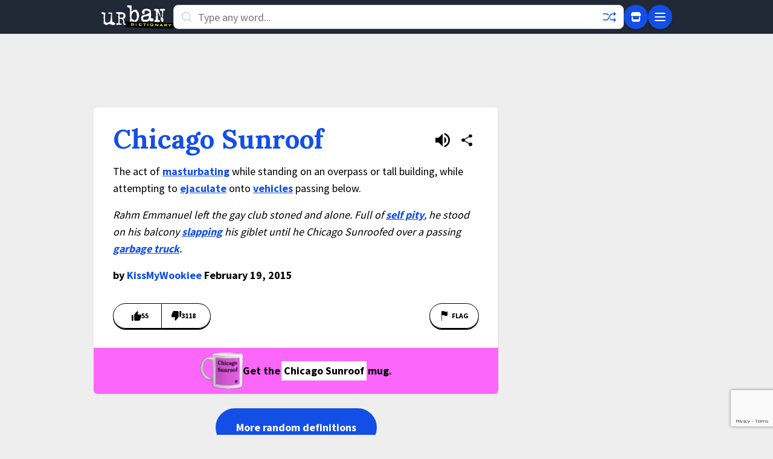

--- FILE ---
content_type: text/html; charset=utf-8
request_url: https://www.google.com/recaptcha/enterprise/anchor?ar=1&k=6Ld5tgYsAAAAAJbQ7kZJJ83v681QB5eCKA2rxyEP&co=aHR0cHM6Ly93d3cudXJiYW5kaWN0aW9uYXJ5LmNvbTo0NDM.&hl=en&v=PoyoqOPhxBO7pBk68S4YbpHZ&size=invisible&anchor-ms=20000&execute-ms=30000&cb=pshysornxry
body_size: 48807
content:
<!DOCTYPE HTML><html dir="ltr" lang="en"><head><meta http-equiv="Content-Type" content="text/html; charset=UTF-8">
<meta http-equiv="X-UA-Compatible" content="IE=edge">
<title>reCAPTCHA</title>
<style type="text/css">
/* cyrillic-ext */
@font-face {
  font-family: 'Roboto';
  font-style: normal;
  font-weight: 400;
  font-stretch: 100%;
  src: url(//fonts.gstatic.com/s/roboto/v48/KFO7CnqEu92Fr1ME7kSn66aGLdTylUAMa3GUBHMdazTgWw.woff2) format('woff2');
  unicode-range: U+0460-052F, U+1C80-1C8A, U+20B4, U+2DE0-2DFF, U+A640-A69F, U+FE2E-FE2F;
}
/* cyrillic */
@font-face {
  font-family: 'Roboto';
  font-style: normal;
  font-weight: 400;
  font-stretch: 100%;
  src: url(//fonts.gstatic.com/s/roboto/v48/KFO7CnqEu92Fr1ME7kSn66aGLdTylUAMa3iUBHMdazTgWw.woff2) format('woff2');
  unicode-range: U+0301, U+0400-045F, U+0490-0491, U+04B0-04B1, U+2116;
}
/* greek-ext */
@font-face {
  font-family: 'Roboto';
  font-style: normal;
  font-weight: 400;
  font-stretch: 100%;
  src: url(//fonts.gstatic.com/s/roboto/v48/KFO7CnqEu92Fr1ME7kSn66aGLdTylUAMa3CUBHMdazTgWw.woff2) format('woff2');
  unicode-range: U+1F00-1FFF;
}
/* greek */
@font-face {
  font-family: 'Roboto';
  font-style: normal;
  font-weight: 400;
  font-stretch: 100%;
  src: url(//fonts.gstatic.com/s/roboto/v48/KFO7CnqEu92Fr1ME7kSn66aGLdTylUAMa3-UBHMdazTgWw.woff2) format('woff2');
  unicode-range: U+0370-0377, U+037A-037F, U+0384-038A, U+038C, U+038E-03A1, U+03A3-03FF;
}
/* math */
@font-face {
  font-family: 'Roboto';
  font-style: normal;
  font-weight: 400;
  font-stretch: 100%;
  src: url(//fonts.gstatic.com/s/roboto/v48/KFO7CnqEu92Fr1ME7kSn66aGLdTylUAMawCUBHMdazTgWw.woff2) format('woff2');
  unicode-range: U+0302-0303, U+0305, U+0307-0308, U+0310, U+0312, U+0315, U+031A, U+0326-0327, U+032C, U+032F-0330, U+0332-0333, U+0338, U+033A, U+0346, U+034D, U+0391-03A1, U+03A3-03A9, U+03B1-03C9, U+03D1, U+03D5-03D6, U+03F0-03F1, U+03F4-03F5, U+2016-2017, U+2034-2038, U+203C, U+2040, U+2043, U+2047, U+2050, U+2057, U+205F, U+2070-2071, U+2074-208E, U+2090-209C, U+20D0-20DC, U+20E1, U+20E5-20EF, U+2100-2112, U+2114-2115, U+2117-2121, U+2123-214F, U+2190, U+2192, U+2194-21AE, U+21B0-21E5, U+21F1-21F2, U+21F4-2211, U+2213-2214, U+2216-22FF, U+2308-230B, U+2310, U+2319, U+231C-2321, U+2336-237A, U+237C, U+2395, U+239B-23B7, U+23D0, U+23DC-23E1, U+2474-2475, U+25AF, U+25B3, U+25B7, U+25BD, U+25C1, U+25CA, U+25CC, U+25FB, U+266D-266F, U+27C0-27FF, U+2900-2AFF, U+2B0E-2B11, U+2B30-2B4C, U+2BFE, U+3030, U+FF5B, U+FF5D, U+1D400-1D7FF, U+1EE00-1EEFF;
}
/* symbols */
@font-face {
  font-family: 'Roboto';
  font-style: normal;
  font-weight: 400;
  font-stretch: 100%;
  src: url(//fonts.gstatic.com/s/roboto/v48/KFO7CnqEu92Fr1ME7kSn66aGLdTylUAMaxKUBHMdazTgWw.woff2) format('woff2');
  unicode-range: U+0001-000C, U+000E-001F, U+007F-009F, U+20DD-20E0, U+20E2-20E4, U+2150-218F, U+2190, U+2192, U+2194-2199, U+21AF, U+21E6-21F0, U+21F3, U+2218-2219, U+2299, U+22C4-22C6, U+2300-243F, U+2440-244A, U+2460-24FF, U+25A0-27BF, U+2800-28FF, U+2921-2922, U+2981, U+29BF, U+29EB, U+2B00-2BFF, U+4DC0-4DFF, U+FFF9-FFFB, U+10140-1018E, U+10190-1019C, U+101A0, U+101D0-101FD, U+102E0-102FB, U+10E60-10E7E, U+1D2C0-1D2D3, U+1D2E0-1D37F, U+1F000-1F0FF, U+1F100-1F1AD, U+1F1E6-1F1FF, U+1F30D-1F30F, U+1F315, U+1F31C, U+1F31E, U+1F320-1F32C, U+1F336, U+1F378, U+1F37D, U+1F382, U+1F393-1F39F, U+1F3A7-1F3A8, U+1F3AC-1F3AF, U+1F3C2, U+1F3C4-1F3C6, U+1F3CA-1F3CE, U+1F3D4-1F3E0, U+1F3ED, U+1F3F1-1F3F3, U+1F3F5-1F3F7, U+1F408, U+1F415, U+1F41F, U+1F426, U+1F43F, U+1F441-1F442, U+1F444, U+1F446-1F449, U+1F44C-1F44E, U+1F453, U+1F46A, U+1F47D, U+1F4A3, U+1F4B0, U+1F4B3, U+1F4B9, U+1F4BB, U+1F4BF, U+1F4C8-1F4CB, U+1F4D6, U+1F4DA, U+1F4DF, U+1F4E3-1F4E6, U+1F4EA-1F4ED, U+1F4F7, U+1F4F9-1F4FB, U+1F4FD-1F4FE, U+1F503, U+1F507-1F50B, U+1F50D, U+1F512-1F513, U+1F53E-1F54A, U+1F54F-1F5FA, U+1F610, U+1F650-1F67F, U+1F687, U+1F68D, U+1F691, U+1F694, U+1F698, U+1F6AD, U+1F6B2, U+1F6B9-1F6BA, U+1F6BC, U+1F6C6-1F6CF, U+1F6D3-1F6D7, U+1F6E0-1F6EA, U+1F6F0-1F6F3, U+1F6F7-1F6FC, U+1F700-1F7FF, U+1F800-1F80B, U+1F810-1F847, U+1F850-1F859, U+1F860-1F887, U+1F890-1F8AD, U+1F8B0-1F8BB, U+1F8C0-1F8C1, U+1F900-1F90B, U+1F93B, U+1F946, U+1F984, U+1F996, U+1F9E9, U+1FA00-1FA6F, U+1FA70-1FA7C, U+1FA80-1FA89, U+1FA8F-1FAC6, U+1FACE-1FADC, U+1FADF-1FAE9, U+1FAF0-1FAF8, U+1FB00-1FBFF;
}
/* vietnamese */
@font-face {
  font-family: 'Roboto';
  font-style: normal;
  font-weight: 400;
  font-stretch: 100%;
  src: url(//fonts.gstatic.com/s/roboto/v48/KFO7CnqEu92Fr1ME7kSn66aGLdTylUAMa3OUBHMdazTgWw.woff2) format('woff2');
  unicode-range: U+0102-0103, U+0110-0111, U+0128-0129, U+0168-0169, U+01A0-01A1, U+01AF-01B0, U+0300-0301, U+0303-0304, U+0308-0309, U+0323, U+0329, U+1EA0-1EF9, U+20AB;
}
/* latin-ext */
@font-face {
  font-family: 'Roboto';
  font-style: normal;
  font-weight: 400;
  font-stretch: 100%;
  src: url(//fonts.gstatic.com/s/roboto/v48/KFO7CnqEu92Fr1ME7kSn66aGLdTylUAMa3KUBHMdazTgWw.woff2) format('woff2');
  unicode-range: U+0100-02BA, U+02BD-02C5, U+02C7-02CC, U+02CE-02D7, U+02DD-02FF, U+0304, U+0308, U+0329, U+1D00-1DBF, U+1E00-1E9F, U+1EF2-1EFF, U+2020, U+20A0-20AB, U+20AD-20C0, U+2113, U+2C60-2C7F, U+A720-A7FF;
}
/* latin */
@font-face {
  font-family: 'Roboto';
  font-style: normal;
  font-weight: 400;
  font-stretch: 100%;
  src: url(//fonts.gstatic.com/s/roboto/v48/KFO7CnqEu92Fr1ME7kSn66aGLdTylUAMa3yUBHMdazQ.woff2) format('woff2');
  unicode-range: U+0000-00FF, U+0131, U+0152-0153, U+02BB-02BC, U+02C6, U+02DA, U+02DC, U+0304, U+0308, U+0329, U+2000-206F, U+20AC, U+2122, U+2191, U+2193, U+2212, U+2215, U+FEFF, U+FFFD;
}
/* cyrillic-ext */
@font-face {
  font-family: 'Roboto';
  font-style: normal;
  font-weight: 500;
  font-stretch: 100%;
  src: url(//fonts.gstatic.com/s/roboto/v48/KFO7CnqEu92Fr1ME7kSn66aGLdTylUAMa3GUBHMdazTgWw.woff2) format('woff2');
  unicode-range: U+0460-052F, U+1C80-1C8A, U+20B4, U+2DE0-2DFF, U+A640-A69F, U+FE2E-FE2F;
}
/* cyrillic */
@font-face {
  font-family: 'Roboto';
  font-style: normal;
  font-weight: 500;
  font-stretch: 100%;
  src: url(//fonts.gstatic.com/s/roboto/v48/KFO7CnqEu92Fr1ME7kSn66aGLdTylUAMa3iUBHMdazTgWw.woff2) format('woff2');
  unicode-range: U+0301, U+0400-045F, U+0490-0491, U+04B0-04B1, U+2116;
}
/* greek-ext */
@font-face {
  font-family: 'Roboto';
  font-style: normal;
  font-weight: 500;
  font-stretch: 100%;
  src: url(//fonts.gstatic.com/s/roboto/v48/KFO7CnqEu92Fr1ME7kSn66aGLdTylUAMa3CUBHMdazTgWw.woff2) format('woff2');
  unicode-range: U+1F00-1FFF;
}
/* greek */
@font-face {
  font-family: 'Roboto';
  font-style: normal;
  font-weight: 500;
  font-stretch: 100%;
  src: url(//fonts.gstatic.com/s/roboto/v48/KFO7CnqEu92Fr1ME7kSn66aGLdTylUAMa3-UBHMdazTgWw.woff2) format('woff2');
  unicode-range: U+0370-0377, U+037A-037F, U+0384-038A, U+038C, U+038E-03A1, U+03A3-03FF;
}
/* math */
@font-face {
  font-family: 'Roboto';
  font-style: normal;
  font-weight: 500;
  font-stretch: 100%;
  src: url(//fonts.gstatic.com/s/roboto/v48/KFO7CnqEu92Fr1ME7kSn66aGLdTylUAMawCUBHMdazTgWw.woff2) format('woff2');
  unicode-range: U+0302-0303, U+0305, U+0307-0308, U+0310, U+0312, U+0315, U+031A, U+0326-0327, U+032C, U+032F-0330, U+0332-0333, U+0338, U+033A, U+0346, U+034D, U+0391-03A1, U+03A3-03A9, U+03B1-03C9, U+03D1, U+03D5-03D6, U+03F0-03F1, U+03F4-03F5, U+2016-2017, U+2034-2038, U+203C, U+2040, U+2043, U+2047, U+2050, U+2057, U+205F, U+2070-2071, U+2074-208E, U+2090-209C, U+20D0-20DC, U+20E1, U+20E5-20EF, U+2100-2112, U+2114-2115, U+2117-2121, U+2123-214F, U+2190, U+2192, U+2194-21AE, U+21B0-21E5, U+21F1-21F2, U+21F4-2211, U+2213-2214, U+2216-22FF, U+2308-230B, U+2310, U+2319, U+231C-2321, U+2336-237A, U+237C, U+2395, U+239B-23B7, U+23D0, U+23DC-23E1, U+2474-2475, U+25AF, U+25B3, U+25B7, U+25BD, U+25C1, U+25CA, U+25CC, U+25FB, U+266D-266F, U+27C0-27FF, U+2900-2AFF, U+2B0E-2B11, U+2B30-2B4C, U+2BFE, U+3030, U+FF5B, U+FF5D, U+1D400-1D7FF, U+1EE00-1EEFF;
}
/* symbols */
@font-face {
  font-family: 'Roboto';
  font-style: normal;
  font-weight: 500;
  font-stretch: 100%;
  src: url(//fonts.gstatic.com/s/roboto/v48/KFO7CnqEu92Fr1ME7kSn66aGLdTylUAMaxKUBHMdazTgWw.woff2) format('woff2');
  unicode-range: U+0001-000C, U+000E-001F, U+007F-009F, U+20DD-20E0, U+20E2-20E4, U+2150-218F, U+2190, U+2192, U+2194-2199, U+21AF, U+21E6-21F0, U+21F3, U+2218-2219, U+2299, U+22C4-22C6, U+2300-243F, U+2440-244A, U+2460-24FF, U+25A0-27BF, U+2800-28FF, U+2921-2922, U+2981, U+29BF, U+29EB, U+2B00-2BFF, U+4DC0-4DFF, U+FFF9-FFFB, U+10140-1018E, U+10190-1019C, U+101A0, U+101D0-101FD, U+102E0-102FB, U+10E60-10E7E, U+1D2C0-1D2D3, U+1D2E0-1D37F, U+1F000-1F0FF, U+1F100-1F1AD, U+1F1E6-1F1FF, U+1F30D-1F30F, U+1F315, U+1F31C, U+1F31E, U+1F320-1F32C, U+1F336, U+1F378, U+1F37D, U+1F382, U+1F393-1F39F, U+1F3A7-1F3A8, U+1F3AC-1F3AF, U+1F3C2, U+1F3C4-1F3C6, U+1F3CA-1F3CE, U+1F3D4-1F3E0, U+1F3ED, U+1F3F1-1F3F3, U+1F3F5-1F3F7, U+1F408, U+1F415, U+1F41F, U+1F426, U+1F43F, U+1F441-1F442, U+1F444, U+1F446-1F449, U+1F44C-1F44E, U+1F453, U+1F46A, U+1F47D, U+1F4A3, U+1F4B0, U+1F4B3, U+1F4B9, U+1F4BB, U+1F4BF, U+1F4C8-1F4CB, U+1F4D6, U+1F4DA, U+1F4DF, U+1F4E3-1F4E6, U+1F4EA-1F4ED, U+1F4F7, U+1F4F9-1F4FB, U+1F4FD-1F4FE, U+1F503, U+1F507-1F50B, U+1F50D, U+1F512-1F513, U+1F53E-1F54A, U+1F54F-1F5FA, U+1F610, U+1F650-1F67F, U+1F687, U+1F68D, U+1F691, U+1F694, U+1F698, U+1F6AD, U+1F6B2, U+1F6B9-1F6BA, U+1F6BC, U+1F6C6-1F6CF, U+1F6D3-1F6D7, U+1F6E0-1F6EA, U+1F6F0-1F6F3, U+1F6F7-1F6FC, U+1F700-1F7FF, U+1F800-1F80B, U+1F810-1F847, U+1F850-1F859, U+1F860-1F887, U+1F890-1F8AD, U+1F8B0-1F8BB, U+1F8C0-1F8C1, U+1F900-1F90B, U+1F93B, U+1F946, U+1F984, U+1F996, U+1F9E9, U+1FA00-1FA6F, U+1FA70-1FA7C, U+1FA80-1FA89, U+1FA8F-1FAC6, U+1FACE-1FADC, U+1FADF-1FAE9, U+1FAF0-1FAF8, U+1FB00-1FBFF;
}
/* vietnamese */
@font-face {
  font-family: 'Roboto';
  font-style: normal;
  font-weight: 500;
  font-stretch: 100%;
  src: url(//fonts.gstatic.com/s/roboto/v48/KFO7CnqEu92Fr1ME7kSn66aGLdTylUAMa3OUBHMdazTgWw.woff2) format('woff2');
  unicode-range: U+0102-0103, U+0110-0111, U+0128-0129, U+0168-0169, U+01A0-01A1, U+01AF-01B0, U+0300-0301, U+0303-0304, U+0308-0309, U+0323, U+0329, U+1EA0-1EF9, U+20AB;
}
/* latin-ext */
@font-face {
  font-family: 'Roboto';
  font-style: normal;
  font-weight: 500;
  font-stretch: 100%;
  src: url(//fonts.gstatic.com/s/roboto/v48/KFO7CnqEu92Fr1ME7kSn66aGLdTylUAMa3KUBHMdazTgWw.woff2) format('woff2');
  unicode-range: U+0100-02BA, U+02BD-02C5, U+02C7-02CC, U+02CE-02D7, U+02DD-02FF, U+0304, U+0308, U+0329, U+1D00-1DBF, U+1E00-1E9F, U+1EF2-1EFF, U+2020, U+20A0-20AB, U+20AD-20C0, U+2113, U+2C60-2C7F, U+A720-A7FF;
}
/* latin */
@font-face {
  font-family: 'Roboto';
  font-style: normal;
  font-weight: 500;
  font-stretch: 100%;
  src: url(//fonts.gstatic.com/s/roboto/v48/KFO7CnqEu92Fr1ME7kSn66aGLdTylUAMa3yUBHMdazQ.woff2) format('woff2');
  unicode-range: U+0000-00FF, U+0131, U+0152-0153, U+02BB-02BC, U+02C6, U+02DA, U+02DC, U+0304, U+0308, U+0329, U+2000-206F, U+20AC, U+2122, U+2191, U+2193, U+2212, U+2215, U+FEFF, U+FFFD;
}
/* cyrillic-ext */
@font-face {
  font-family: 'Roboto';
  font-style: normal;
  font-weight: 900;
  font-stretch: 100%;
  src: url(//fonts.gstatic.com/s/roboto/v48/KFO7CnqEu92Fr1ME7kSn66aGLdTylUAMa3GUBHMdazTgWw.woff2) format('woff2');
  unicode-range: U+0460-052F, U+1C80-1C8A, U+20B4, U+2DE0-2DFF, U+A640-A69F, U+FE2E-FE2F;
}
/* cyrillic */
@font-face {
  font-family: 'Roboto';
  font-style: normal;
  font-weight: 900;
  font-stretch: 100%;
  src: url(//fonts.gstatic.com/s/roboto/v48/KFO7CnqEu92Fr1ME7kSn66aGLdTylUAMa3iUBHMdazTgWw.woff2) format('woff2');
  unicode-range: U+0301, U+0400-045F, U+0490-0491, U+04B0-04B1, U+2116;
}
/* greek-ext */
@font-face {
  font-family: 'Roboto';
  font-style: normal;
  font-weight: 900;
  font-stretch: 100%;
  src: url(//fonts.gstatic.com/s/roboto/v48/KFO7CnqEu92Fr1ME7kSn66aGLdTylUAMa3CUBHMdazTgWw.woff2) format('woff2');
  unicode-range: U+1F00-1FFF;
}
/* greek */
@font-face {
  font-family: 'Roboto';
  font-style: normal;
  font-weight: 900;
  font-stretch: 100%;
  src: url(//fonts.gstatic.com/s/roboto/v48/KFO7CnqEu92Fr1ME7kSn66aGLdTylUAMa3-UBHMdazTgWw.woff2) format('woff2');
  unicode-range: U+0370-0377, U+037A-037F, U+0384-038A, U+038C, U+038E-03A1, U+03A3-03FF;
}
/* math */
@font-face {
  font-family: 'Roboto';
  font-style: normal;
  font-weight: 900;
  font-stretch: 100%;
  src: url(//fonts.gstatic.com/s/roboto/v48/KFO7CnqEu92Fr1ME7kSn66aGLdTylUAMawCUBHMdazTgWw.woff2) format('woff2');
  unicode-range: U+0302-0303, U+0305, U+0307-0308, U+0310, U+0312, U+0315, U+031A, U+0326-0327, U+032C, U+032F-0330, U+0332-0333, U+0338, U+033A, U+0346, U+034D, U+0391-03A1, U+03A3-03A9, U+03B1-03C9, U+03D1, U+03D5-03D6, U+03F0-03F1, U+03F4-03F5, U+2016-2017, U+2034-2038, U+203C, U+2040, U+2043, U+2047, U+2050, U+2057, U+205F, U+2070-2071, U+2074-208E, U+2090-209C, U+20D0-20DC, U+20E1, U+20E5-20EF, U+2100-2112, U+2114-2115, U+2117-2121, U+2123-214F, U+2190, U+2192, U+2194-21AE, U+21B0-21E5, U+21F1-21F2, U+21F4-2211, U+2213-2214, U+2216-22FF, U+2308-230B, U+2310, U+2319, U+231C-2321, U+2336-237A, U+237C, U+2395, U+239B-23B7, U+23D0, U+23DC-23E1, U+2474-2475, U+25AF, U+25B3, U+25B7, U+25BD, U+25C1, U+25CA, U+25CC, U+25FB, U+266D-266F, U+27C0-27FF, U+2900-2AFF, U+2B0E-2B11, U+2B30-2B4C, U+2BFE, U+3030, U+FF5B, U+FF5D, U+1D400-1D7FF, U+1EE00-1EEFF;
}
/* symbols */
@font-face {
  font-family: 'Roboto';
  font-style: normal;
  font-weight: 900;
  font-stretch: 100%;
  src: url(//fonts.gstatic.com/s/roboto/v48/KFO7CnqEu92Fr1ME7kSn66aGLdTylUAMaxKUBHMdazTgWw.woff2) format('woff2');
  unicode-range: U+0001-000C, U+000E-001F, U+007F-009F, U+20DD-20E0, U+20E2-20E4, U+2150-218F, U+2190, U+2192, U+2194-2199, U+21AF, U+21E6-21F0, U+21F3, U+2218-2219, U+2299, U+22C4-22C6, U+2300-243F, U+2440-244A, U+2460-24FF, U+25A0-27BF, U+2800-28FF, U+2921-2922, U+2981, U+29BF, U+29EB, U+2B00-2BFF, U+4DC0-4DFF, U+FFF9-FFFB, U+10140-1018E, U+10190-1019C, U+101A0, U+101D0-101FD, U+102E0-102FB, U+10E60-10E7E, U+1D2C0-1D2D3, U+1D2E0-1D37F, U+1F000-1F0FF, U+1F100-1F1AD, U+1F1E6-1F1FF, U+1F30D-1F30F, U+1F315, U+1F31C, U+1F31E, U+1F320-1F32C, U+1F336, U+1F378, U+1F37D, U+1F382, U+1F393-1F39F, U+1F3A7-1F3A8, U+1F3AC-1F3AF, U+1F3C2, U+1F3C4-1F3C6, U+1F3CA-1F3CE, U+1F3D4-1F3E0, U+1F3ED, U+1F3F1-1F3F3, U+1F3F5-1F3F7, U+1F408, U+1F415, U+1F41F, U+1F426, U+1F43F, U+1F441-1F442, U+1F444, U+1F446-1F449, U+1F44C-1F44E, U+1F453, U+1F46A, U+1F47D, U+1F4A3, U+1F4B0, U+1F4B3, U+1F4B9, U+1F4BB, U+1F4BF, U+1F4C8-1F4CB, U+1F4D6, U+1F4DA, U+1F4DF, U+1F4E3-1F4E6, U+1F4EA-1F4ED, U+1F4F7, U+1F4F9-1F4FB, U+1F4FD-1F4FE, U+1F503, U+1F507-1F50B, U+1F50D, U+1F512-1F513, U+1F53E-1F54A, U+1F54F-1F5FA, U+1F610, U+1F650-1F67F, U+1F687, U+1F68D, U+1F691, U+1F694, U+1F698, U+1F6AD, U+1F6B2, U+1F6B9-1F6BA, U+1F6BC, U+1F6C6-1F6CF, U+1F6D3-1F6D7, U+1F6E0-1F6EA, U+1F6F0-1F6F3, U+1F6F7-1F6FC, U+1F700-1F7FF, U+1F800-1F80B, U+1F810-1F847, U+1F850-1F859, U+1F860-1F887, U+1F890-1F8AD, U+1F8B0-1F8BB, U+1F8C0-1F8C1, U+1F900-1F90B, U+1F93B, U+1F946, U+1F984, U+1F996, U+1F9E9, U+1FA00-1FA6F, U+1FA70-1FA7C, U+1FA80-1FA89, U+1FA8F-1FAC6, U+1FACE-1FADC, U+1FADF-1FAE9, U+1FAF0-1FAF8, U+1FB00-1FBFF;
}
/* vietnamese */
@font-face {
  font-family: 'Roboto';
  font-style: normal;
  font-weight: 900;
  font-stretch: 100%;
  src: url(//fonts.gstatic.com/s/roboto/v48/KFO7CnqEu92Fr1ME7kSn66aGLdTylUAMa3OUBHMdazTgWw.woff2) format('woff2');
  unicode-range: U+0102-0103, U+0110-0111, U+0128-0129, U+0168-0169, U+01A0-01A1, U+01AF-01B0, U+0300-0301, U+0303-0304, U+0308-0309, U+0323, U+0329, U+1EA0-1EF9, U+20AB;
}
/* latin-ext */
@font-face {
  font-family: 'Roboto';
  font-style: normal;
  font-weight: 900;
  font-stretch: 100%;
  src: url(//fonts.gstatic.com/s/roboto/v48/KFO7CnqEu92Fr1ME7kSn66aGLdTylUAMa3KUBHMdazTgWw.woff2) format('woff2');
  unicode-range: U+0100-02BA, U+02BD-02C5, U+02C7-02CC, U+02CE-02D7, U+02DD-02FF, U+0304, U+0308, U+0329, U+1D00-1DBF, U+1E00-1E9F, U+1EF2-1EFF, U+2020, U+20A0-20AB, U+20AD-20C0, U+2113, U+2C60-2C7F, U+A720-A7FF;
}
/* latin */
@font-face {
  font-family: 'Roboto';
  font-style: normal;
  font-weight: 900;
  font-stretch: 100%;
  src: url(//fonts.gstatic.com/s/roboto/v48/KFO7CnqEu92Fr1ME7kSn66aGLdTylUAMa3yUBHMdazQ.woff2) format('woff2');
  unicode-range: U+0000-00FF, U+0131, U+0152-0153, U+02BB-02BC, U+02C6, U+02DA, U+02DC, U+0304, U+0308, U+0329, U+2000-206F, U+20AC, U+2122, U+2191, U+2193, U+2212, U+2215, U+FEFF, U+FFFD;
}

</style>
<link rel="stylesheet" type="text/css" href="https://www.gstatic.com/recaptcha/releases/PoyoqOPhxBO7pBk68S4YbpHZ/styles__ltr.css">
<script nonce="juJu4qXM92vrqRQwWUyGfQ" type="text/javascript">window['__recaptcha_api'] = 'https://www.google.com/recaptcha/enterprise/';</script>
<script type="text/javascript" src="https://www.gstatic.com/recaptcha/releases/PoyoqOPhxBO7pBk68S4YbpHZ/recaptcha__en.js" nonce="juJu4qXM92vrqRQwWUyGfQ">
      
    </script></head>
<body><div id="rc-anchor-alert" class="rc-anchor-alert"></div>
<input type="hidden" id="recaptcha-token" value="[base64]">
<script type="text/javascript" nonce="juJu4qXM92vrqRQwWUyGfQ">
      recaptcha.anchor.Main.init("[\x22ainput\x22,[\x22bgdata\x22,\x22\x22,\[base64]/[base64]/MjU1Ong/[base64]/[base64]/[base64]/[base64]/[base64]/[base64]/[base64]/[base64]/[base64]/[base64]/[base64]/[base64]/[base64]/[base64]/[base64]\\u003d\x22,\[base64]\\u003d\\u003d\x22,\x22w7TDvsOEwpxJAhQ3wqnDpMOBQ2nDu8OZSMOmwpU0UMOnU1NZWDbDm8K7bMK0wqfCkMObWm/CgS3Dv2nCpzZyX8OAOMOBwozDj8ONwoVewqpkZnhuCMOuwo0RNcOxSwPCisKUbkLDqzcHVFhONVzCtMKkwpQvACbCicKCW27Djg/[base64]/InHCocKvw6YCw5xew7keIMKkw4x9w4N/NznDux7Ci8Kvw6Utw6ACw53Cj8KFH8KbXzTDuMOCFsOJI3rCmsKBNBDDtmlkfRPDmzvDu1k5QcOFGcKwwonDssK0VsKewro7w6Q6UmEYwpshw5DCn8OrYsKLw54CwrY9McKdwqXCjcOkwo0SHcK/w55mwp3Cg2jCtsO5w6XCocK/[base64]/wq7Dol7ClyxwE2PClsK6MMOWBWTDlF3DtjMPw6HCh0RbOcKAwpdBeCzDlsOTwoXDjcOAw4nCgMOqW8O4AsKgX8OYUMOSwrprVMKyewwWwq/DkH7DpsKJS8O3w7YmdsOda8O5w7x5w6MkwovCjMKVRC7DqQLCjxAvwpDCilvCg8OFdcOIwo4RcsK4NhJ5w54eesOcBDMiXUlJwqPCr8Kuw5bDnWAiaMK2wrZDMnDDrRAccMOffsKuwoFewrVNw69cwrLDjsK/FMO5XcKvwpDDq3/DhmQ0wp3CtsK2D8OzSMOnW8OCX8OUJMKvVMOELSdmR8OpHgV1GmwLwrFqOcObw4nCt8ORwrbCgETDoQjDrsOjRcK8fXtOwqMmGw5kH8KGw58bA8Osw7PCicO8PlYhRcKewo3Cl1J/wqHCtBnCtwkew7JnLjUuw43Dv1FfcFPCoyxjw4vCqzTCg3cdw6xmNMO9w5nDqyLDp8KOw4QzwojCtEZ4wqRXV8ODUcOQbcKtY17Dsy1dD3oWM8OSKQAPw5/[base64]/[base64]/b8KLcsKLAcOCw7jCpENqwpF9wqbCrHwuEsKKS8K4fDLCnmIYIcK5wrvDh8OtIAgFIEXDsEvCvCXChEo+OcOSWcO8VU/[base64]/Ciz/Cq8OhJ1Ryaxwgwo3CvMOBw47CqMK8w4EZYChFe30OwqXCk0PDgETChsOVw7HDoMKHZFrDuFPCuMOkw4rDr8KOwrcZPxTCoC8/HxXCmsOzNUXCk3rCkMO3wovCknFheQ5gw4jDv1vCszJxH35Uw7DDsh9JRx5OMsK7QMOmKiHDlsK9aMOrw4snTldOwp/CjcOgC8KeLyUPN8Ovw6LCvwfClWwXwoDDucOHwoHCgcOFw4jCnsK2wosYw7PCrcKYLcK4woHClRlewoMBa1jCicK4w4rDucK9LMOOR1DDk8OHfTDDkH/DjsKgw4sOCcKzw6XDknjCiMKtUytlTMKKUcO/woXDpcKFwpAywozDlkU2w7vDtsKuw5xKMcOIe8KOQH/[base64]/w4BGw73CmURjFsKMFC95w6luw5pDwoLCjCR3dMKBw4cQw67DgcOdwobCnHYJUlfDi8K7w5wSw6/[base64]/wo5/UCPDkcKQw64fw4dgw7wlwrXDscKLcjs/[base64]/CcOPCMODDkdXAcKzwq/DjcO0w5ZVKMODQcKZfMO+E8KSwrMfwqkJw7LCqnEKwpvDlmVywrXCoCJlw7bDvEpUXEBYa8Kdw5QVWMKqJMO6aMOWM8OPRHcLwrdlDSDDrsOnwqzDr13CmE0KwqMEbsOyPMKEw7fCq0tvAMOZw4zCmWJkw5/ChcK1w6VUw4PDlsKvMgvDicOpX3N/w7/CucK8wokkwoV3wo7DgAB3wpLDvF54w6HDocO9OsKRwpgwW8Kww6pvw70ww7vDqMOXw6FXCMOlw47CtcKvw5ZSwr3CsMOjw5/Dn3DCkiQWIxrDhEBxWytFEMOBYMKew7kdwoJnw73DtxsYw4kSwpfDmCbCgMKTwrbDm8OEIMOLw556woRiHUhGW8OVw5Abwo7DicOTwr7DjFTDqMO9VBhbTsOfCgVEQBYoChfDrDdOw6PCrXJTGsKwCMOLwp/CvlLCvTA6wqIddMOFDAJww6l+PwnDrsO1wpNxw49jaH/Cq3IGVMKkw415BMKHOlTCgsKbwoHDrQTDnsOCwphKw4hDXMODc8OOw5vDrcKeZATCosOZw4/CicO8KSjCtnfDgCtewo0gwqDCn8OeZ2DDvAjCn8OtByrCqsOTwqcdDMK6w5gHw6NdGxgDWsKXJ0rCnMO/w4R6w47CvcKGw74jLiTDm2fCkxdYw7sUwrI8OAM5w717YRTDvTZRw5TDvMK5D0tKwqtMw7EEwqLDqgDCvjDCg8Osw5DDnMO7LQtANsKBwrvDtnXDoBBHesOLP8OrwooSHsOuw4TCisKewpbCrcOfCAgDNBXDhATCgsOawqfDljtNw5HDk8OlGUPDncKeR8OmYsOLw7/DlC/ClThidSrCiWgBwprDhi1mXsKDGcK/[base64]/[base64]/[base64]/wr3DtHBewr5TYcOnw7/ClEhgw5zDpMK/[base64]/[base64]/[base64]/wpRrI2LCrsKtwpLDrh/DlMKmHTTDvyfCiXY0dsKXHQrDnMKHw7kjwqvCkx8+HTMMG8ORw4AWU8KTwqw7CXPDp8K2YnjClsOCwowKwo3CgMKww5FPIwoAw6rCsBtzw5BOd386w6TDmsKBw4TDj8Klw7xuwr7CsDFCwp7ClcK4BMOjwqZjbMO1JRHCo13CssKyw6TCpH9Aa8OWw6gyCU0/f2HCv8OPTHXChMKAwoRRw4oSUnHDkjYgwqLDq8K2w4DCv8Ojw4lLXT8kKUIpWzvCucOQdxJww57CsFvCgW0YwrYVw7sYw5DDvsK0wooiw67Cv8KTwrTDvwzDqyzDrTplwrp4eUfDqMOSw5TCjsKzw4DCo8OZQ8KlNcO8w6vCpFrCvsOPwpN/wq/ChXhYw57Du8KyOAkMwqDCuA7CqQ/ClcOfwoLCoEYzwpxIwrTCo8OKOMOQS8KOe2JrFSIVXMKDwpISw5pealIWbsOIC1EDJwPDiSNmE8OCLAwsLMKxLGjCvUPDmU4Zw6k8w5zCs8O+wqpBwp3Dq2AcEjc+wrLClMOxw6/CvVzDiDjDlMOhwqpBw5fClQFJwpbCgwvDscOgw7LDnkYewrQFw6B1w4DDukTCsErDikTDjMKnJQnCrcKPw5vDt1cHwpEsB8KDwoFVPcKuWcOTw7/CtMOzLAfDhMK0w7drw7ZEw7TCjQhFUXXDlcO9w7LClDFVVcOAwq/Cj8KdQBvDosOuw7F4A8Ozw5MBbcKfw68YAMKCbBvChsKSJcO6aFPDuURcwr4nYX/Ch8OAwq3CkMOwwojDhcO2bmofwqPDiMKrwrc3TGTDtMODTGPDp8OQbF7DucKEwocvasOlMsK5wrUCGlPDrsO3wrDDiGnCp8OBw4zCuH3CqcK1wqMFQnxoAkkYwpTDu8O2Oi3DuQ1CR8Osw7Jsw7Iew6MAGGnChcO0JF7Ct8KHOMOtw6/Dqgpjw6fDv2prwqJpw4vDjxXCncO0wqByLMKlwoPDmcO8w5rCucKfwoUFMwLDthNWccKtwrnCuMK8w4/[base64]/DtDTDvsKON8KVaMKQe8K5ecKRw5RiwoZzw6JMw6hbwro9TxPDu1XCk25Nw4IZw7A/fxHCiMKsw4HCucOsDTfCuhnDqsOmwq3CjiIWw63DqcKgHcKrasOmwrrDkGtpwqnCqA7DtsOOwrnClMKnBMOhLwY0w4XColB+wr06wrZjHmpZUn3ClMOrwq0TZDVXw7nCrTTDkDLDoQc/[base64]/U8K5QD3CqE5jwofCuMOcEVbDpTpAw59wenpcXE7CscOxGQMOw4towrpiTGJXaWkfwp3DnsKvwr9ywq0KCXdRb8KcfzRUGMOwwq7Ck8KiG8OvQcKpwonCisKNBMKYB8KKw71Iw6g2w5HDnsKyw5U/[base64]/[base64]/Dn8KSw7ArCxnCjsKQWsKNOsOvdcK3IwxUwpcUwo/CtwLDpMOoCDLChMK9woDDvsKaNcKiEGQ6F8KUw5rDqQQbbXMWwovDiMOrPsOGEGJ4HcOQwrbCgcK6w4lywo/DscOOcHDDmGxfIHB8ZMKTw4pNwr7CvVHDiMKpVMOUbsOUG3NBwqAaRCJMA2R7wpx2w7fCi8KkDcK8wqTDtk/CsMOwIsO9w5V5w6tewpIKah92IljCo2psecO3wqh4eRrDssOBRE9Iw593bMOIMsOoeQh+w6w8H8OPw4bChcKELR/ClMOjEXI8w5c5XiZYbcKgwrHCo3N9KsOZw4/[base64]/SzbDm8KPbUE+QG1oTMO8UcKuAyRmHSrCisOYX8KBa10/TBFNUgJAwr3DmRN5F8K9wozCqjDDhCpiw4EhwoMMAEUsw4jCgRjCvX3DnsK/w7Fnw5UxcMOXwq0jwo/ClMKFAX3DkMOZd8KhEcKfw6DDtsOpw47CihzDoSoAIhjCjilbBmXDpMOOw78awq7Dv8K0wrjDug4JwpYROV/DpRMewqbDvXrDrXl4wqbDhmHDmAvCpsKtw71BLcOSN8KHw7LDicKVVUQ5w5/DmcOeAzk1L8OyRR3DoDwhw63DgWtAfcOtwpFLDBjDqFZLw7/DvcOlwpYPwrBlwrLDn8OWwroaUk/DqyxgwrY3w7zCtsOeK8KSw6rDncKlEEx/w5t5FcKgGRzDp0FfSnnCsMKIb0XDj8Kfw73DszBQwo/CkMOBwr8ewpHCusOTwp3CnMKZKMKoUk1AVsOCwqIMWVzDpMO/wonCnWzDisO2w4DCjcKnVW54RQrDtBDDhcKmGQ3ClTXClijCq8O8w456wpYtw4rCk8Kpwp7CpcKjfD/DgMKPw5F6PwI3wqd4A8O/K8KhP8KAwqp+wqrDn8Olw5ZTTsK4woHDliBlwrvDlcONHsKawooxesO7Z8KVRcOWd8OSw43DtnHCtcK6EsKxBD7CrA/ChV1wwrglw5jDnl7Du2nCl8K1DsOqYx7CuMOiCcKED8O3ahzDg8OqwrjDlgRNC8O9TcKRw77DgmDDjMKgwq/CncOEQcKgw5fCvsOaw67DskkHH8K0LcOpAQEgRcOiRxfDlALDi8KIUsKPW8O3wp7CscK7ZgjCkMKiwrzCuyVdw6/CnRAsQsO8QC5NwrHDrw/Do8KKw4XCosOow44DN8OZwpfDu8KqD8OEwpFlwrbDhsKZw53CrsOyQUYZwqZFL3LCu1PDrUbDkx7Dp3DDrsOfQBcQw7vCrGnDqX4ldCfCmcK7DMK8wp3DrcKgMsOcwq7DvcOXw4wQVxY9F0w2dFwSw7PDscKHw67DtmhxBx4Bw5PCgwZTQ8OrUERmdcKgJ1Zucy/[base64]/Chzk4Rh5TJwtewrzCn8OTLMKQwpXDjsKKPgp9Ni5GCV/DpAPDmcOwWlDChMOBOMKFUcKjw6UJw6YJwozCgRo+BMOtwocResOmw4TCk8OuGMOCXzbCisO/C1PCmsK7OcOSwpXCkU3CnMOrwoPClG7DgSbCnXnDkSoRwpgCw7UQb8OdwqhtVw19wqXDiyLDt8OSRMKDH3jDjcKKw5vCnW0kwokoccOzw5w7w7p5NsOueMOwwohdAlUeNMO9w4ZeC8Kyw6fCv8OQLsKSG8OSwrvCnXQ0Eyckw6B/[base64]/wo/Cny3DvQBeZMK5QyVYVnvDj3ofPW7DvBvDj8Ojw7/CslpfwqvCpGIDWnF/VcOqw54Hw4Fcwr0CJm3CpWEnwopgRmHCqBjDpDTDhsOFw5jCtgJgWMOkwqTCjsOxJ0YNcWVpwqwse8Kjw57Cp3NUwrBXeQcKw5daw7jCuR80P2p8w7MdasOIVMObwrfDk8KJwqRfw6/CglPDm8OqwoYKOsKUwqZvw6xZH1wTw5UIdMKxNkTDrsO/[base64]/ZcKewp9hwr/CpsK0Ck/ClMOxVz5wwqJ8WCPDs0nDqQPDnVzDrVBrw60Vw55Vw4hGw7Ybw7bDkMObfMKWbcKOwofCp8Onwqdxf8O6HwLCi8Khw4/[base64]/BsKfOGpTf2rDok48O8KhwrEefMKydRXDkzItJjLDjsO/[base64]/Ch8KYw7/Cs15Iwowgw5IAbsKSwqDDsRrCrG44ZHNMwpTCjAPChQzCtw9Lwq/[base64]/w4nCu3bDssOpKXhywqPCiR07NMKbTcOKwqTCiMO7w7zDukPCv8KCG0Jgw5jDmHnCiX7DqFDDksKgwoUBwpfCmcOPwo18YTpjC8OgCmNQwozCpyVqaT1dRsOvYcOcwrrDkAwLwr3Dmhw5w6TDtcOrwq8Cwq/[base64]/DosO4w7ABcXLDjhrDli3Co8KNfMK8wo0xw6PDhcOfeSDDq0nCknXCql/[base64]/ClcOLCMKTw5VdOW3CmsOUAQICDHF5TBZeaAfDosOZXigPwrxbw64ANjM4w4fDoMODFBd2XMOQNEhsQDVQLcK/YMOeAMOVN8Kjw6VYwpdPwolOwrx5w7MRUQ5jRklew6NJZTbCr8OMw45qwrbDuGvCrg/CgsOjw6vCsmvCicOeQcOBwqwTwonDhV8EJ1YaN8KEaQhHKcKHW8OgPF/CnTnDkcOyChxIwplPw6BcwrbDtcOxVXsTVsKNw6zCuQXDuyfCjMK8wpLCgmpaVzRywrh5wobCj23DgVjCtDtJwqjChk/[base64]/DuHw3X8KMwr/DrzdrE3hLeR5lb11rw4shPwzDn3LDtsKmw7LDhmUdaW/Dnhc9OSvCm8Ojw6B5SsKQclcVwqAUc3dmw5zDk8OGw77DuyYLwp4oZT0Zw5t3w4/CnDdbwoVPPcKgwq3Cp8KIw44bw65FDMOGwqbDn8KDP8OxwpzDnyDDhhLCp8O/wpTDizVuKBNKw5nCjT3Dq8ORVALCtSdSw6PDngXCrCczw4lUwq7Dl8O+woBLw5LCoBTDmcOCwowjCysbwrkyDsK6w6vCi0vDp0zCsTDCi8O4wr1ZwqfDgsKlwp/CrzpLTsOVwpnDqsKJwrQCCGTDosOywqM5bMKiwqPCrMO7w6nDocKKw5jDjTTDq8K0wpY2w4xZwoECScONDsOVwrlscsKpwpPCrcKww7A/bUA+ZljCqHjCnG7CkUHCtmtXRcKGYsKNJMKGVQVtw7kqIgXCvyPCssOTEsKVwqvCizl8w6R/ecOXRMKDwpx+CMKwcsK0ABBMw5JZdxBGV8Odw5XDqjzClhtdw57DnMKeQ8Okw5TDnSzCqcK5c8O5ETU9T8OVVxBtwosNwpQdw49aw4ozw7JKRMOGw7s0w6bDl8ODwrcpwq7Dt2o/fcKnQsOuJcKSw53DmFYoVsKqOcKbBFjCuXPDjHfDpHdvcnXClzEyw6rDllHCjEkdQ8K/w4/DqcOjw5PDuwdDIMKHE2YbwrcZw6/DqxbDqcK1w7UzwoLDkMKvdcKiJMKYTMOnQMKqwrJXYsO5UDQ2esKjwrTCuMO5wpXDvMKGw5HCjsKDH304fxLCrcOVSmhrXkEyR2oBw5DCjsKMQlbCm8KFbkzCuH4XwqAWwqrDtsKww59kWsO5wqENdCLCu8Ovw49nfhPDq2pTw5fDjsKuwq3ClmjCij/DvMOEwowewrANWjQLw6zCoDnCpsKdwqZsw6nDpMOUaMOvwqtVwqFOwrrCr2/DsMOjDVDDjsO6w43DkcOMf8Kow4prwrQjYEsmAzhIASfDoSt9wpEOw6jDi8KAw6fDisOkMcOEw6AKdsKOBMK8w57CsG8ONTjCsHzCmmDDqcK6w4nDrMOOwrtfw7QnVRrCqw7CmhHCsDjDtMONw7VUFcKRwpFEP8KEJcOsG8Osw67Cv8K/w6Nswq9Iw4HDszcqw5MQwp/DlQ4ge8OjOcOuw77DncKaSxIhwqHCnBZWSj5COCnDtsK0UMK9PwUYYcODWsKpwq/[base64]/[base64]/wpAnYg5cw57Cm8Olw4gpEjrCmMO+RMOvwrnDn8OSw7HDnjvDtcKaGADCqQ7DglDCng5kc8Oyw4bCjQPDon8JX1HDuzAwwpTDg8OpCgU/w7cTw4gtwoXDr8OMw5I+wrIxw7PDg8KrPMOpcsK2PMKuwpjCrMKzwqcSRMOvQ0xYw6vCjsKKSXVwWnpIQWB4w7zCrH0pGiMmX2PDkxLDrw7CnVs6woDDhjssw6bCjy/CncOjw7Y2dRBsBMKMfxjDlMKSwpJ3RgLCpHoEwpPDlsOzU8OXZjHDtzdPw5wywrJ9HMOjDsOEwrnCpMOFwoNeIiFaLVnDjB3DhHjDgMOMw6ANEsKJwofDt0oVPFrDsFvDncKpw7/Dum8Kw6rCnsOSLcOeNl0Qw6bCkX8jwqFtZsOswq/[base64]/Cs8KxFcOkEHrCsMKbwoEswpMiC8K/[base64]/[base64]/CgC/CuWzDvcOpdx83AsKGRMKmw41nPMO0wrDCiyLDplLCux7Clx9uw4RKRGVew5rCucKbShTCvcOWw4TCvzN9wrYnw4vDpirCrcKUKMK6wqzDhcOfw7vCknnDvcOmwrF1PE/[base64]/Dt8KuwqxLw6Evw5HDihPCnsKEw7tgw61Nw5d2woRSPMKpClLDq8Khwo7DmsOiZ8KYw5zDmDIEfsOXLnfCpSI7e8KPCMK6w7BWDi9wwpU4w5nCs8K/ESLDkMKcFcOUOsOqw6LDmiJRUcKYwo5MNS7CjxPCmG3DgMKbwocMH1HCtsK8w6/DiDdnR8Oxw4rDusKaQG3Dq8OPwp07BmR0w4EQw4nDpcKPKcOEw7DCtcKww7s2w61Hwp0gw43DgcK1acOOdR7Cv8OwXlYFEW/Dugh3ayvCjMKqSMO5wo4mw71Sw6pVw6PCqsK/wqBJwrXCiMKKw5Vqw4HDo8ODwpkNYMOTDcOJJ8OVMlZ1DSLCpMOGAcKdw7nDisKfw6vCkmEUw4nClzwScnnCjXHDvHrCpcOFfDrDl8KKUyEPw7/DlMKGwoVhTsKowqwow4ggwq0sCwx1a8KLw7IHw5/DmUHDocOJXg7CmBvDq8KxwqYTfXhiEC7CncO7WMKbWcKRCMOgw7QNw6bDqsK1cMKNw4JkFsKKHFLDj2R3wrLCjsKFw6Uww5nCocKGwroAesOdX8K7O8KBWMOdLy/[base64]/Dj34AAMKXw6V1wqVKw4A2wq15eV1kIsO7TsOvw4l2wqo5w5rDisK5HMK5w5lfJjQ3V8Kdwo1BCxAWSwclwrjCmsOXOcKeEMOrNyzCqwzCtcKdA8KnEWllw6/CssOSfcO7wpYRaMKTBUDCq8Oaw4PCp0zClxEGw4vCp8ORw40kTQJWd8ONEB/CmUfCnEgfwpPCkcOIw5bDvA3Dsi9DeD5IRMKtwrcINsO6w45QwrdSMcKKwrHDicO2w5Qxw63CmARNKynDr8K7w6BHWcO8w6HDisOWwq/DhRQNw5E7fiN4Z142wp1/wodNw7xgFMKTS8O4w4LDq2ZHB8OHwpjDjMOTYQZnwp3Ct0vDjEDDswPCoMK0dRIfYcORTMO1w4FOw7vCm1jCicOkwrDCtMOsw4lKVzpdfMKWV3jCs8OJBA4cw5YUwoLDqsOfw5jCmcOXwoDCuS9ew7DCvMKkw41lwr/DhzZ1wpfDosKDw6J5wrk2N8K9M8OJw5PDiGwqGCEhwpbDj8K6woTCkGXDu0vCpA/[base64]/w4/DnlnDhxTCtRLDuDzDgMO8HG9Twpdsw4PCv8KPC0nCuUzCvRw9w5fCr8KRLsOHwqwaw797wrXCmMOXCcOhCUbCsMKnw5DDniPCvG3DqsKqw7ZuGMObVFAaacKrOMKdKMKXakkGMsK2wpBuPHzCjsKLbcO/w5Ajwp9KdXlfw51GwojDu8KBccKXwrRSw7bDocKBwr7DjFoGR8K1wo/DkVXDg8OLw7cLwphVwr7CpcOUw77CvQt4w4hDwotWw5jCjEzDhmBuVX5HNcKjwrovb8OGw7TCgn/DmcKew7R0YsOnCmDCucKzIDsxTxkVwqtjwrtAbEbDusOqUWXDj8KtNnAnwpVVK8OAwrrCiSDCnmjClzfDpcKTwobCoMK5TcKQVD/DqkVCw61hQcORw4U3w4IjCMOqBz3DqcKBQ8Oew6bDmcKQWEtHU8KvwqzDpW10wpDCuEDCicKsN8OcFj3DjybDuS7CjMOzMmDDiiovwqhTJ0R8CcOxw4lCGcKKw5HCvVXCi1fDr8KNw5PDuTlRw7fDuB5bJ8Oawq7DhjjCnC9Tw5/CikUtwrLDgsKxa8O8McO2w4HChgNcTTbCvnNMwrp1XDrCnhcjwobCl8O/e0Mxw51Ow6t7w7g2w44oc8OIXsOlw7Bywo0uaVDDskV+C8ODwqLCnTBywrxvwpHCicOVXsKHTsObWUkywoVnwojCi8KzVsKhCFMrDsO+FBjDi23DtzzDmMK2TMKHw4gvHsKLw6HCjXVDwr7CpMKjNcKQw4/ChBXCl01Xwrl7w4c/wqdAwqwew6cvR8K1VcKIw6jDnsOnLMKBfT/DiCUecMOUwo/DlsORw71MS8OkOcOowqvDvMOPU0dewpTCvU/Dm8ODBMOPwo/DozbCgjF5RcOgCy53EMOfw6Nnw5ACwpDCncK2PjRXw4zCnw/[base64]/DhMKyw7fDn8KrJQbDnF3Ds2/[base64]/CmQone2jDvyctw48KVcO6IB/[base64]/[base64]/Do8KRKsOfwo8Iw5PDjcOtw77ClMObwrTCrsOhNQZ4RBocw61BecOmasK2ZRV0chR+w7zCisO9wpd+wpzDthRJwrk7wqTCmAPCrwhEwq3DtwnCnMKAQDN5XyHCuMKvUMOpwrV/WMK0wq/DuxHCscKuHcOlLzjDqiMFwo/CpwPCi2UMNMOMw7LDqHLCqMKvesKmUy8AdcORwrsLBC7CrxzCg0xtEsOkG8OEwq3DgC3CqsOxHT7CthvCuHllXMKdwpnDgw7CnxDDl2TDv27Cj2jCnyBhHRXCg8K/R8OZwpzCncO8ZzwYwo7DusOjwqoveD0/EcKwwqRKKsO1w7VLw7zCisKLAnQvw7/[base64]/wpYLFm3DqMONb3rCucOjRX85LMOqaMO4w7UVXlbDhsOUw4jDlxDCqMOdRMKORsKbXsOHITEBN8OUwqHDqUx0wqYSAwvDgBjDnm3CvcKvHyIkw6/Ds8OEwr7DscOuwpgSwpI1wpokwr5Ww706w5zDlMOWw59Ow4A8Zk3CvcO1wqRDwpMaw55aYsKzHsKVw7rChcOUw5A7KV/CssOaw5vCgVfDk8KAw7zCpMOrwp0Kf8OlZ8KIScOYcsKjwpAzRsKWWyJcw5TDqDwfw6V4w5zDuxzDoMOLfMKQNgrDscKMwoXDp1Rewr4UaQd6w65CfsOgP8OCw7lvIAFdwr5GPF3CuExsT8OeURUQRsKxw5XCql1gSsKYfsKDZMO1MGjDgW/Du8KGwqrCi8KewqrDucOZb8KhwqcfbMKBw7Q/wpvCrSMJwqAxw7HDrQ7DpiJrN8O5F8Oseyd1wqsmYcKIHsONah9pKlXDuw/DqlrCkwvDtcOJNsONw4zDolAhw4khH8KAMSXDvMOXw4J9OE5Fw6NEw518X8Kpw5ZNNn/DtR85wpsywrEZT30Vw77DkcKIf1LCsTvCjsKVZcO7N8KKPhRHTcKgw5DCkcKIwpBka8Oaw7VTLjwbOA/DlMKKwqVHwoNoF8KKw45GD2V5eQHDo0oswobClsKOwoDCtU1mwqU2XxbCl8KYNllpwobDssKOTiBEMGzDlcKcw54tw47DkcK6BHMIwphbSsOiV8K7HjnDqSRMw7lfw7XDh8K9F8OOWzcdw7fDqkVAw7/DusOQwpbCoXsJcxbCksKMw6NnAlgMI8OLOl91w6Bfwpg4QHHDvMKgC8ODwoIuwrZgwo9mw5wVw4Jxw7HCoFLDj1UKOsOmPTUOf8OkesOoLx/CrzFScylmZgIPKMOtwopqw51Zwr3DgMO0fMK9CMOIwpnCpcOLSlrDhsKuw4vCkCJ6woBuwr3CqsKzK8KyKMO6NC9swo9GbcOLKGkxwpbDvz/Dnnhnw6k8PnrCicKpP0NwIB7DnMOSwrkiMMKUw4rCncOWw4PDryAEQTzCt8KhwrzDvGMAwo/DrMOLwpQxw6HDmMK6wqLCi8KQQSg+wpDCs3PDmlIZwovCh8KTwogSIMK3w4pRZ8KqwqkBPMKnwr7CrcKLfsOZRsKlwpbCoxnDkcKZw5x0f8OrMcKgTMOdw7fCpsOLDMOtchDDmTokw41Mw73DoMOzKMOnHsO6NsO/OUosQCbCpgHCmMK7Ay9Aw6knw6DDi0lmMg/CsEVLeMOYNMOCw5bDpsO/wpTCqw/CvFXDlFZ2w4zCqS7CpsOtwoPDgTXCr8K4wph6w4Rww6Vdw5w0MjzClxnDoHIyw5XCgixyK8OBwp0cwoB4TMKjw4/CkcOuCsK3wrfDpDHCvDnCkALCnMKzDRUiwqB9YVQAwpjDmkUDP17CksOYTMKvahLDp8OgesKuS8KSXAbDpRHCncKgbFk5PcOWYcKhw6rDgUvDmTY4wp7Dl8KEdsO3w5XDnFHDi8Ohw7XCsMKdIMO3wq3DpCZTw5JABsKBw6vDmVRCbWnDhi9Bw5/CrsK6cMOFw7LDmcKcOMOhw7R/fsOEQsKYIcKQOm08wpdIw7VCwq5KwpXDtklWwpBtV2TDgHw1woTDlsOgDhsDTyNoVRLDi8OlwpfCuAhew5ESKQ9LTXZfwpkDVQENL29WAlHCj21mw43Dr3PCgsK5w5PDv2RfJRYLwqTDmCbCgcOTw5YawqFYw4XDksKswr8EUB7Ct8KHwpA5wrxEwqrCvcK0w6/DqE0UVBBrw4pwNWsTcXDDh8KWw6wreG1VIHklwqPCgxDDhGHDmBLClyLDrsKvcTQMw5DDrw1Cw5rCksOHFxDCm8OHa8KUwr1pXsKCw5tLLzzDvX7DiFzDgWlZwr9Rw6k9RcK/wrpMwqAAckZ6w4HCmW3Dm0gxw6U7IDfCm8KKYywBwrt2VcOaSsOFwoPDrsKIT01/woIMwp48L8Opw4c3d8Ogw4lCT8KMwpNAOcOPwoMmDsKNCcODHMO5FsOdKMKyMTLDpcKDw5xJwrPDlAPCln/[base64]/ChAgYI8OnwpfCsjkxw5QAwqnClgcGw4Q3UDh1fcK6wqJcw4Eyw7w1F2oLw44vwoZgbmEuC8Oaw7bDhk59w4FmeQ8QPFPDgMOww492PcKHMsKrLMORAMOiwqzCjCwQw5vCgMKJFsK2w7RIBcO8TSpZDlROwrdrwrxRF8OlNH3DqgMLIcK/[base64]/CiHfCs1ZZflFyX8OJYXxnWm/DnmHCrsOjwpbCoMOwMGXDhGLCrxUzcSvDlsOTw7kEw4JewrZuw7BKbT7CrEvDisO4c8OJJsKvSR0+woXCjloJw5/CgHXCusOfacOJbQvCrMOiwr7DnsKgw78jw6rCksOhwpHCtiNhwpN6HXTDkcKbw6jCscKCUycMIC02w6wgRsKjwpZDZcOxwrTDssOYwqTDhMOww6hVw7vDqMKgw7tswrRuwq/[base64]/[base64]/wo3DvMOAw5XDqsOjccOMw77Ct8KWV8OWw7/DrMKIworDrkcNJsOHwpHDp8OUw4clF2AHd8OJwp3DlQVCw49/w73CqEh6wqfDrkPCm8Krw7/DisOPwoPCjsOdfMOQAcKfUMOEw5pUwpZqw5wqw7LCksKAw7guYcKgYmfCpgTCmRrDusOAwoLCpmzCncKZezNrSyfCvgLDh8OxBMOmG3zCpMKdHnIzbMObe0TCosKWMMOEwrQbYXtCw5bDr8KowpjDpi4Ywr/[base64]/[base64]/Ct8ODwpUIw5XDiVd9wrtfwrTDpBQlwp3CvThywoPDscKLaSQ4XMKNw7FvKXnDtFbDusKpw7sgwrHClmPDrMKdw7BXYxsrwqEBw6rCp8K8WsK4wqbDgcKQw5cWw6HCrMObwpsUBMOnwpgww4nDjS0tEUM2w4nDj3QJw5XCksKfDMOXwpRsJsO/[base64]/[base64]/K8OICH3Ct1Jkw5pxEx3DlC4bBsK8wqbDiU/[base64]/Dqj5DWcOZwrHCj8OKW3XCpMOOVcO2w57DvsKOeMOycMOUwrjDgVA6wpFCwrPDgjxiQMKHFDNMw5fDqTTDvMOCJsOmbcOXwozCv8KKQsO0w7jDrMK2w5QSRWMMw4fCusKfw6tueMOeKsKbwrV6IMKFwp5Uw6TCscK0fcOSw7/Dg8K9Cl7DoQLDucK+w5vCssKrSV5+NMOQW8OlwrEBwqcwDWA1BClCwr3CiEzCvcKaTBTDr3/CglUuYHvDogg1D8KEaMKfQj7Ch0nDmsKOwp1XwoVTLBDCsMKWw7A9GSDCrQ/DtmtyDMOxw4fDuC1Bw6PCjMOrO0cVw7jCscO5blTCr28Xw69RdMKqWMKAw47DvnfDocKuwqjCh8Kdwr1UUsOBwo/CkD1nw4bDq8O3VDbCuzgwHjzCvnXDm8OkwqhPATnDim7DmcKHwrhHwp3CikHDjCQmw4vCpT3CncOpHFIDJWjCnmXDksO5wqPDscKSSHHDum/DrsOOc8OMw7/DghBGw4cyOMKoZVRXYcOfwosTwrPDlTxaN8OTWUgIw4bDssKkwobDtcKzwrzCuMKtw7ILK8KwwpEpwrfCq8KLAUYtw5DDisKxwo7CicKFbcKkw4UTcVBIwoI3wqBPZE54w7goK8KXwqQQKADDpEVeYH/CjcKpw43Dn8Oww6BiNwXCnjPCt3nDuMKELgfCsivClcKdw719wofDk8KEWMK2wrcZOQ9cwqvCicKJXQB0fMO/WcOofFTDjcOawp5vGcO9H24Tw7TCp8Ord8O2w7TCom7CsW85QigFflvDlcKewrrCg0EFe8OQHMOQw43DkcORKcOTw60jJsOXwpo1woVTw6nCo8K8L8KCwpbDnsK5XMO+w5TDi8OYwofDrlHDn21hw5VgL8KcwofCsMOfYsKgw6vDjsOQHjwHw4/DvMKCCcKEcsKow6wNVMOvMMKAwolfc8KWQg1RwoXDlcO5IRlJIMK+wqLDqxBhdzPCtcOWHcO/f38Re03DjsKuJQxBYEgcC8Kze2zDjMO/ccKUPMOBwp3CiMOrXQfCgRdGw6DDlcONwp3Ct8O/eiDDu3TDjMOYw40HRFjCucOSwqjDnsK7EsKiwoYqOlvDvCAUFkjDjMOgGkHDq1zDsFkHwrdUB2XCiFI4w7rDuwcxworCu8O7w57DlxvDnsKLw6tDwpvDmsOjw5c8w4ppwr3DmxfCgsOADE4zesKrEys1EsOQwpPCsMOnw5DCoMKww73CmMK9f1rDosOZwq/Dh8O0GWM2w510GApFa8O/KcKdGsOrwoUMw4hZRk0FwoXDvAxfwoQwwrLCgx8VwpPChMK1wqnCuzt6Xz44XH3Ck8KUAwUBwp9/bcOUw4plCMOLI8Kww7/[base64]/[base64]/[base64]/aMOXwrplw7rCr1rCsnLCtiYtwonCmnJ8w4lNLXDCs0zDiMO2P8OBST8sd8OMdsOcMWvDgg/CpcKVVhzDtMOjwozCvSRNcMO4dsOhw4AVYsKQw5fChR09w67Cv8OHGB/Dqg3CtMKFwpPCjTDDhBB/X8KIGnvDrWHCtMOPw7heY8KCZRQ4W8O6w4jCmC/[base64]/DoHxnG8OuWMKFwqzCqMObw4PDrw/Dr8OAGMKkMh7Do8K/wohWYlvDnx7DiMKQYRZGw6FSw78Jw6xAw7XCnsONfcOsw47Dv8OwVTEKwqA/w6YYYcOPC1N8wpRwwpfCucOOWCB4KsKJwp3CsMOEwrLCok0lQsOmVsKDGycDUkPCpEsaw6/DgcOrwr3CpMK+w67DhsOwwpUswpTDoD42wrlmNTRIA8KDw4bDnmbCpAbCqQlPw4DCl8OMJV3DvSI6c0TDq0jCuU8LwrQ1wp3Dm8KTw4/CrmDDhsK8wq/CvMOww7oRL8O0NcKlFgdRa2VfTMOmw5BUwoAhwowmwrtsw4p3w412w6rDssOFXHJEwpMxRgrDosOEEsOTw6bDrMKke8O/SAXDghTDkcKfSwHDg8KYwoPCnMKwesOTdcKqHsKIXEfDqMKUeUwuwq1kG8Oyw4Y6w5TDicKBPDNhwoIjHcKuWsK6TBrDk2XCv8KnB8O/DcKtdsKzUnlhw6ouw5omw6JbZ8Oyw7fCs2bDtcOTw4XDjcOmw7DCjsKEwrXCtsOww4HDtypsFFd7b8Kswr5Of3rCqXrDpyLCscK0PcKfwrIDU8KhFsKDecKcTHRvDcO4P1dQGwXCnA3Crmg\\u003d\x22],null,[\x22conf\x22,null,\x226Ld5tgYsAAAAAJbQ7kZJJ83v681QB5eCKA2rxyEP\x22,0,null,null,null,1,[21,125,63,73,95,87,41,43,42,83,102,105,109,121],[1017145,420],0,null,null,null,null,0,null,0,null,700,1,null,0,\[base64]/76lBhnEnQkZnOKMAhnM8xEZ\x22,0,0,null,null,1,null,0,0,null,null,null,0],\x22https://www.urbandictionary.com:443\x22,null,[3,1,1],null,null,null,1,3600,[\x22https://www.google.com/intl/en/policies/privacy/\x22,\x22https://www.google.com/intl/en/policies/terms/\x22],\x22OA8FipYjm9XDjQYq+soMOc4cKAaK/N+DFf0b8MQYeac\\u003d\x22,1,0,null,1,1768983375887,0,0,[8,242,73,148,163],null,[114,137],\x22RC-Br67BGN2xHhRwg\x22,null,null,null,null,null,\x220dAFcWeA7cFlr7f4fqYoW_q-OzUpo07wUpWhfAiH9vHLBbQmCwLoQ3D_LUuI_aopnW-AHwIQIWyrCXQ0a9U54O2G3hiKrqhPTneg\x22,1769066175791]");
    </script></body></html>